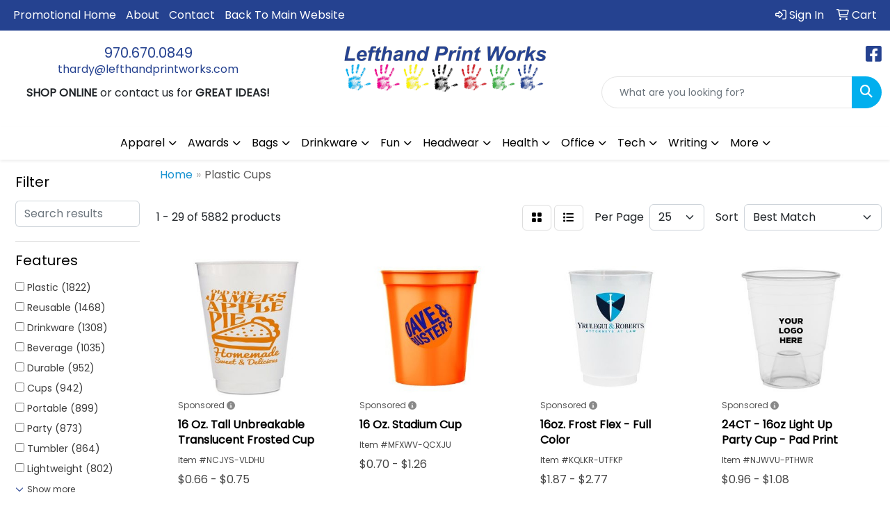

--- FILE ---
content_type: text/html
request_url: https://promo.lefthandprintworks.com/ws/ws.dll/StartSrch?UID=260718&WENavID=19706890
body_size: 14395
content:
<!DOCTYPE html>
<html lang="en"><head>
<meta charset="utf-8">
<meta http-equiv="X-UA-Compatible" content="IE=edge">
<meta name="viewport" content="width=device-width, initial-scale=1">
<!-- The above 3 meta tags *must* come first in the head; any other head content must come *after* these tags -->


<link href="/distsite/styles/8/css/bootstrap.min.css" rel="stylesheet" />
<link href="https://fonts.googleapis.com/css?family=Open+Sans:400,600|Oswald:400,600" rel="stylesheet">
<link href="/distsite/styles/8/css/owl.carousel.min.css" rel="stylesheet">
<link href="/distsite/styles/8/css/nouislider.css" rel="stylesheet">
<!--<link href="/distsite/styles/8/css/menu.css" rel="stylesheet"/>-->
<link href="/distsite/styles/8/css/flexslider.css" rel="stylesheet">
<link href="/distsite/styles/8/css/all.min.css" rel="stylesheet">
<link href="/distsite/styles/8/css/slick/slick.css" rel="stylesheet"/>
<link href="/distsite/styles/8/css/lightbox/lightbox.css" rel="stylesheet"  />
<link href="/distsite/styles/8/css/yamm.css" rel="stylesheet" />
<!-- Custom styles for this theme -->
<link href="/we/we.dll/StyleSheet?UN=260718&Type=WETheme&TS=C45237.5227893519" rel="stylesheet">
<!-- Custom styles for this theme -->
<link href="/we/we.dll/StyleSheet?UN=260718&Type=WETheme-PS&TS=C45237.5227893519" rel="stylesheet">


<!-- HTML5 shim and Respond.js for IE8 support of HTML5 elements and media queries -->
<!--[if lt IE 9]>
      <script src="https://oss.maxcdn.com/html5shiv/3.7.3/html5shiv.min.js"></script>
      <script src="https://oss.maxcdn.com/respond/1.4.2/respond.min.js"></script>
    <![endif]-->

</head>

<body style="background:#fff;">


  <!-- Slide-Out Menu -->
  <div id="filter-menu" class="filter-menu">
    <button id="close-menu" class="btn-close"></button>
    <div class="menu-content">
      
<aside class="filter-sidebar">



<div class="filter-section first">
	<h2>Filter</h2>
	 <div class="input-group mb-3">
	 <input type="text" style="border-right:0;" placeholder="Search results" class="form-control text-search-within-results" name="SearchWithinResults" value="" maxlength="100" onkeyup="HandleTextFilter(event);">
	  <label class="input-group-text" style="background-color:#fff;"><a  style="display:none;" href="javascript:void(0);" class="remove-filter" data-toggle="tooltip" title="Clear" onclick="ClearTextFilter();"><i class="far fa-times" aria-hidden="true"></i> <span class="fa-sr-only">x</span></a></label>
	</div>
</div>

<a href="javascript:void(0);" class="clear-filters"  style="display:none;" onclick="ClearDrillDown();">Clear all filters</a>

<div class="filter-section"  style="display:none;">
	<h2>Categories</h2>

	<div class="filter-list">

	 

		<!-- wrapper for more filters -->
        <div class="show-filter">

		</div><!-- showfilters -->

	</div>

		<a href="#" class="show-more"  style="display:none;" >Show more</a>
</div>


<div class="filter-section" >
	<h2>Features</h2>

		<div class="filter-list">

	  		<div class="checkbox"><label><input class="filtercheckbox" type="checkbox" name="2|Plastic" ><span> Plastic (1822)</span></label></div><div class="checkbox"><label><input class="filtercheckbox" type="checkbox" name="2|Reusable" ><span> Reusable (1468)</span></label></div><div class="checkbox"><label><input class="filtercheckbox" type="checkbox" name="2|Drinkware" ><span> Drinkware (1308)</span></label></div><div class="checkbox"><label><input class="filtercheckbox" type="checkbox" name="2|Beverage" ><span> Beverage (1035)</span></label></div><div class="checkbox"><label><input class="filtercheckbox" type="checkbox" name="2|Durable" ><span> Durable (952)</span></label></div><div class="checkbox"><label><input class="filtercheckbox" type="checkbox" name="2|Cups" ><span> Cups (942)</span></label></div><div class="checkbox"><label><input class="filtercheckbox" type="checkbox" name="2|Portable" ><span> Portable (899)</span></label></div><div class="checkbox"><label><input class="filtercheckbox" type="checkbox" name="2|Party" ><span> Party (873)</span></label></div><div class="checkbox"><label><input class="filtercheckbox" type="checkbox" name="2|Tumbler" ><span> Tumbler (864)</span></label></div><div class="checkbox"><label><input class="filtercheckbox" type="checkbox" name="2|Lightweight" ><span> Lightweight (802)</span></label></div><div class="show-filter"><div class="checkbox"><label><input class="filtercheckbox" type="checkbox" name="2|Drinking" ><span> Drinking (717)</span></label></div><div class="checkbox"><label><input class="filtercheckbox" type="checkbox" name="2|Drink" ><span> Drink (617)</span></label></div><div class="checkbox"><label><input class="filtercheckbox" type="checkbox" name="2|Bpa free" ><span> Bpa free (616)</span></label></div><div class="checkbox"><label><input class="filtercheckbox" type="checkbox" name="2|Travel" ><span> Travel (612)</span></label></div><div class="checkbox"><label><input class="filtercheckbox" type="checkbox" name="2|Round" ><span> Round (580)</span></label></div><div class="checkbox"><label><input class="filtercheckbox" type="checkbox" name="2|Water" ><span> Water (574)</span></label></div><div class="checkbox"><label><input class="filtercheckbox" type="checkbox" name="2|Coffee" ><span> Coffee (495)</span></label></div><div class="checkbox"><label><input class="filtercheckbox" type="checkbox" name="2|Lid" ><span> Lid (489)</span></label></div><div class="checkbox"><label><input class="filtercheckbox" type="checkbox" name="2|Outdoor" ><span> Outdoor (489)</span></label></div><div class="checkbox"><label><input class="filtercheckbox" type="checkbox" name="2|Disposable" ><span> Disposable (479)</span></label></div><div class="checkbox"><label><input class="filtercheckbox" type="checkbox" name="2|Beverage holder" ><span> Beverage holder (456)</span></label></div><div class="checkbox"><label><input class="filtercheckbox" type="checkbox" name="2|Mug" ><span> Mug (442)</span></label></div><div class="checkbox"><label><input class="filtercheckbox" type="checkbox" name="2|Insulated" ><span> Insulated (421)</span></label></div><div class="checkbox"><label><input class="filtercheckbox" type="checkbox" name="2|Straw" ><span> Straw (420)</span></label></div><div class="checkbox"><label><input class="filtercheckbox" type="checkbox" name="2|Stadium" ><span> Stadium (417)</span></label></div><div class="checkbox"><label><input class="filtercheckbox" type="checkbox" name="2|Plastic cups" ><span> Plastic cups (413)</span></label></div><div class="checkbox"><label><input class="filtercheckbox" type="checkbox" name="2|Transparent" ><span> Transparent (387)</span></label></div><div class="checkbox"><label><input class="filtercheckbox" type="checkbox" name="2|Bottles" ><span> Bottles (366)</span></label></div><div class="checkbox"><label><input class="filtercheckbox" type="checkbox" name="2|Camping" ><span> Camping (361)</span></label></div><div class="checkbox"><label><input class="filtercheckbox" type="checkbox" name="2|Sports" ><span> Sports (354)</span></label></div><div class="checkbox"><label><input class="filtercheckbox" type="checkbox" name="2|Wide mouth" ><span> Wide mouth (351)</span></label></div><div class="checkbox"><label><input class="filtercheckbox" type="checkbox" name="2|Stadium cup" ><span> Stadium cup (339)</span></label></div><div class="checkbox"><label><input class="filtercheckbox" type="checkbox" name="2|Eco-friendly" ><span> Eco-friendly (325)</span></label></div><div class="checkbox"><label><input class="filtercheckbox" type="checkbox" name="2|Office" ><span> Office (322)</span></label></div><div class="checkbox"><label><input class="filtercheckbox" type="checkbox" name="2|Picnic" ><span> Picnic (322)</span></label></div><div class="checkbox"><label><input class="filtercheckbox" type="checkbox" name="2|16 oz." ><span> 16 oz. (310)</span></label></div><div class="checkbox"><label><input class="filtercheckbox" type="checkbox" name="2|Stackable" ><span> Stackable (304)</span></label></div><div class="checkbox"><label><input class="filtercheckbox" type="checkbox" name="2|Recyclable" ><span> Recyclable (302)</span></label></div><div class="checkbox"><label><input class="filtercheckbox" type="checkbox" name="2|Tea" ><span> Tea (281)</span></label></div><div class="checkbox"><label><input class="filtercheckbox" type="checkbox" name="2|Beer" ><span> Beer (279)</span></label></div><div class="checkbox"><label><input class="filtercheckbox" type="checkbox" name="2|Cylindrical" ><span> Cylindrical (267)</span></label></div><div class="checkbox"><label><input class="filtercheckbox" type="checkbox" name="2|Bar" ><span> Bar (257)</span></label></div><div class="checkbox"><label><input class="filtercheckbox" type="checkbox" name="2|Double wall" ><span> Double wall (255)</span></label></div><div class="checkbox"><label><input class="filtercheckbox" type="checkbox" name="2|Event" ><span> Event (246)</span></label></div><div class="checkbox"><label><input class="filtercheckbox" type="checkbox" name="2|Juice" ><span> Juice (241)</span></label></div><div class="checkbox"><label><input class="filtercheckbox" type="checkbox" name="2|Clear" ><span> Clear (235)</span></label></div><div class="checkbox"><label><input class="filtercheckbox" type="checkbox" name="2|Unbreakable" ><span> Unbreakable (232)</span></label></div><div class="checkbox"><label><input class="filtercheckbox" type="checkbox" name="2|Party cups" ><span> Party cups (227)</span></label></div><div class="checkbox"><label><input class="filtercheckbox" type="checkbox" name="2|Stainless steel" ><span> Stainless steel (221)</span></label></div><div class="checkbox"><label><input class="filtercheckbox" type="checkbox" name="2|Drink holder" ><span> Drink holder (218)</span></label></div></div>

			<!-- wrapper for more filters -->
			<div class="show-filter">

			</div><!-- showfilters -->
 		</div>
		<a href="#" class="show-more"  >Show more</a>


</div>


<div class="filter-section" >
	<h2>Colors</h2>

		<div class="filter-list">

		  	<div class="checkbox"><label><input class="filtercheckbox" type="checkbox" name="1|Blue" ><span> Blue (2457)</span></label></div><div class="checkbox"><label><input class="filtercheckbox" type="checkbox" name="1|Green" ><span> Green (2259)</span></label></div><div class="checkbox"><label><input class="filtercheckbox" type="checkbox" name="1|Red" ><span> Red (2174)</span></label></div><div class="checkbox"><label><input class="filtercheckbox" type="checkbox" name="1|Black" ><span> Black (2058)</span></label></div><div class="checkbox"><label><input class="filtercheckbox" type="checkbox" name="1|White" ><span> White (2036)</span></label></div><div class="checkbox"><label><input class="filtercheckbox" type="checkbox" name="1|Pink" ><span> Pink (1855)</span></label></div><div class="checkbox"><label><input class="filtercheckbox" type="checkbox" name="1|Yellow" ><span> Yellow (1752)</span></label></div><div class="checkbox"><label><input class="filtercheckbox" type="checkbox" name="1|Orange" ><span> Orange (1634)</span></label></div><div class="checkbox"><label><input class="filtercheckbox" type="checkbox" name="1|Purple" ><span> Purple (1510)</span></label></div><div class="checkbox"><label><input class="filtercheckbox" type="checkbox" name="1|Clear" ><span> Clear (1260)</span></label></div><div class="show-filter"><div class="checkbox"><label><input class="filtercheckbox" type="checkbox" name="1|Gray" ><span> Gray (624)</span></label></div><div class="checkbox"><label><input class="filtercheckbox" type="checkbox" name="1|Navy blue" ><span> Navy blue (432)</span></label></div><div class="checkbox"><label><input class="filtercheckbox" type="checkbox" name="1|Silver" ><span> Silver (429)</span></label></div><div class="checkbox"><label><input class="filtercheckbox" type="checkbox" name="1|Light blue" ><span> Light blue (426)</span></label></div><div class="checkbox"><label><input class="filtercheckbox" type="checkbox" name="1|Various" ><span> Various (375)</span></label></div><div class="checkbox"><label><input class="filtercheckbox" type="checkbox" name="1|Royal blue" ><span> Royal blue (306)</span></label></div><div class="checkbox"><label><input class="filtercheckbox" type="checkbox" name="1|Brown" ><span> Brown (292)</span></label></div><div class="checkbox"><label><input class="filtercheckbox" type="checkbox" name="1|Gold" ><span> Gold (199)</span></label></div><div class="checkbox"><label><input class="filtercheckbox" type="checkbox" name="1|Dark blue" ><span> Dark blue (190)</span></label></div><div class="checkbox"><label><input class="filtercheckbox" type="checkbox" name="1|Dark green" ><span> Dark green (186)</span></label></div><div class="checkbox"><label><input class="filtercheckbox" type="checkbox" name="1|Light green" ><span> Light green (178)</span></label></div><div class="checkbox"><label><input class="filtercheckbox" type="checkbox" name="1|Rose red" ><span> Rose red (175)</span></label></div><div class="checkbox"><label><input class="filtercheckbox" type="checkbox" name="1|Beige" ><span> Beige (147)</span></label></div><div class="checkbox"><label><input class="filtercheckbox" type="checkbox" name="1|Teal" ><span> Teal (136)</span></label></div><div class="checkbox"><label><input class="filtercheckbox" type="checkbox" name="1|Maroon red" ><span> Maroon red (132)</span></label></div><div class="checkbox"><label><input class="filtercheckbox" type="checkbox" name="1|Lime green" ><span> Lime green (124)</span></label></div><div class="checkbox"><label><input class="filtercheckbox" type="checkbox" name="1|Light purple" ><span> Light purple (112)</span></label></div><div class="checkbox"><label><input class="filtercheckbox" type="checkbox" name="1|Kelly green" ><span> Kelly green (91)</span></label></div><div class="checkbox"><label><input class="filtercheckbox" type="checkbox" name="1|Sky blue" ><span> Sky blue (68)</span></label></div><div class="checkbox"><label><input class="filtercheckbox" type="checkbox" name="1|Transparent" ><span> Transparent (68)</span></label></div><div class="checkbox"><label><input class="filtercheckbox" type="checkbox" name="1|Light pink" ><span> Light pink (61)</span></label></div><div class="checkbox"><label><input class="filtercheckbox" type="checkbox" name="1|Translucent blue" ><span> Translucent blue (61)</span></label></div><div class="checkbox"><label><input class="filtercheckbox" type="checkbox" name="1|Neon pink" ><span> Neon pink (60)</span></label></div><div class="checkbox"><label><input class="filtercheckbox" type="checkbox" name="1|Dark gray" ><span> Dark gray (57)</span></label></div><div class="checkbox"><label><input class="filtercheckbox" type="checkbox" name="1|Translucent red" ><span> Translucent red (55)</span></label></div><div class="checkbox"><label><input class="filtercheckbox" type="checkbox" name="1|Neon green" ><span> Neon green (50)</span></label></div><div class="checkbox"><label><input class="filtercheckbox" type="checkbox" name="1|Dark pink" ><span> Dark pink (49)</span></label></div><div class="checkbox"><label><input class="filtercheckbox" type="checkbox" name="1|Hot pink" ><span> Hot pink (47)</span></label></div><div class="checkbox"><label><input class="filtercheckbox" type="checkbox" name="1|Rose gold" ><span> Rose gold (46)</span></label></div><div class="checkbox"><label><input class="filtercheckbox" type="checkbox" name="1|Translucent green" ><span> Translucent green (44)</span></label></div><div class="checkbox"><label><input class="filtercheckbox" type="checkbox" name="1|Transparent clear" ><span> Transparent clear (43)</span></label></div><div class="checkbox"><label><input class="filtercheckbox" type="checkbox" name="1|Frosted clear" ><span> Frosted clear (42)</span></label></div><div class="checkbox"><label><input class="filtercheckbox" type="checkbox" name="1|Coral" ><span> Coral (41)</span></label></div><div class="checkbox"><label><input class="filtercheckbox" type="checkbox" name="1|Smoke" ><span> Smoke (40)</span></label></div><div class="checkbox"><label><input class="filtercheckbox" type="checkbox" name="1|Dark purple" ><span> Dark purple (38)</span></label></div><div class="checkbox"><label><input class="filtercheckbox" type="checkbox" name="1|Reflex blue" ><span> Reflex blue (38)</span></label></div><div class="checkbox"><label><input class="filtercheckbox" type="checkbox" name="1|Maroon" ><span> Maroon (37)</span></label></div><div class="checkbox"><label><input class="filtercheckbox" type="checkbox" name="1|Lake blue" ><span> Lake blue (36)</span></label></div><div class="checkbox"><label><input class="filtercheckbox" type="checkbox" name="1|Teal blue" ><span> Teal blue (35)</span></label></div><div class="checkbox"><label><input class="filtercheckbox" type="checkbox" name="1|Natural beige" ><span> Natural beige (32)</span></label></div></div>


			<!-- wrapper for more filters -->
			<div class="show-filter">

			</div><!-- showfilters -->

		  </div>

		<a href="#" class="show-more"  >Show more</a>
</div>


<div class="filter-section"  >
	<h2>Price Range</h2>
	<div class="filter-price-wrap">
		<div class="filter-price-inner">
			<div class="input-group">
				<span class="input-group-text input-group-text-white">$</span>
				<input type="text" class="form-control form-control-sm filter-min-prices" name="min-prices" value="" placeholder="Min" onkeyup="HandlePriceFilter(event);">
			</div>
			<div class="input-group">
				<span class="input-group-text input-group-text-white">$</span>
				<input type="text" class="form-control form-control-sm filter-max-prices" name="max-prices" value="" placeholder="Max" onkeyup="HandlePriceFilter(event);">
			</div>
		</div>
		<a href="javascript:void(0)" onclick="SetPriceFilter();" ><i class="fa-solid fa-chevron-right"></i></a>
	</div>
</div>

<div class="filter-section"   >
	<h2>Quantity</h2>
	<div class="filter-price-wrap mb-2">
		<input type="text" class="form-control form-control-sm filter-quantity" value="" placeholder="Qty" onkeyup="HandleQuantityFilter(event);">
		<a href="javascript:void(0)" onclick="SetQuantityFilter();"><i class="fa-solid fa-chevron-right"></i></a>
	</div>
</div>




	</aside>

    </div>
</div>




	<div class="container-fluid">
		<div class="row">

			<div class="col-md-3 col-lg-2">
        <div class="d-none d-md-block">
          <div id="desktop-filter">
            
<aside class="filter-sidebar">



<div class="filter-section first">
	<h2>Filter</h2>
	 <div class="input-group mb-3">
	 <input type="text" style="border-right:0;" placeholder="Search results" class="form-control text-search-within-results" name="SearchWithinResults" value="" maxlength="100" onkeyup="HandleTextFilter(event);">
	  <label class="input-group-text" style="background-color:#fff;"><a  style="display:none;" href="javascript:void(0);" class="remove-filter" data-toggle="tooltip" title="Clear" onclick="ClearTextFilter();"><i class="far fa-times" aria-hidden="true"></i> <span class="fa-sr-only">x</span></a></label>
	</div>
</div>

<a href="javascript:void(0);" class="clear-filters"  style="display:none;" onclick="ClearDrillDown();">Clear all filters</a>

<div class="filter-section"  style="display:none;">
	<h2>Categories</h2>

	<div class="filter-list">

	 

		<!-- wrapper for more filters -->
        <div class="show-filter">

		</div><!-- showfilters -->

	</div>

		<a href="#" class="show-more"  style="display:none;" >Show more</a>
</div>


<div class="filter-section" >
	<h2>Features</h2>

		<div class="filter-list">

	  		<div class="checkbox"><label><input class="filtercheckbox" type="checkbox" name="2|Plastic" ><span> Plastic (1822)</span></label></div><div class="checkbox"><label><input class="filtercheckbox" type="checkbox" name="2|Reusable" ><span> Reusable (1468)</span></label></div><div class="checkbox"><label><input class="filtercheckbox" type="checkbox" name="2|Drinkware" ><span> Drinkware (1308)</span></label></div><div class="checkbox"><label><input class="filtercheckbox" type="checkbox" name="2|Beverage" ><span> Beverage (1035)</span></label></div><div class="checkbox"><label><input class="filtercheckbox" type="checkbox" name="2|Durable" ><span> Durable (952)</span></label></div><div class="checkbox"><label><input class="filtercheckbox" type="checkbox" name="2|Cups" ><span> Cups (942)</span></label></div><div class="checkbox"><label><input class="filtercheckbox" type="checkbox" name="2|Portable" ><span> Portable (899)</span></label></div><div class="checkbox"><label><input class="filtercheckbox" type="checkbox" name="2|Party" ><span> Party (873)</span></label></div><div class="checkbox"><label><input class="filtercheckbox" type="checkbox" name="2|Tumbler" ><span> Tumbler (864)</span></label></div><div class="checkbox"><label><input class="filtercheckbox" type="checkbox" name="2|Lightweight" ><span> Lightweight (802)</span></label></div><div class="show-filter"><div class="checkbox"><label><input class="filtercheckbox" type="checkbox" name="2|Drinking" ><span> Drinking (717)</span></label></div><div class="checkbox"><label><input class="filtercheckbox" type="checkbox" name="2|Drink" ><span> Drink (617)</span></label></div><div class="checkbox"><label><input class="filtercheckbox" type="checkbox" name="2|Bpa free" ><span> Bpa free (616)</span></label></div><div class="checkbox"><label><input class="filtercheckbox" type="checkbox" name="2|Travel" ><span> Travel (612)</span></label></div><div class="checkbox"><label><input class="filtercheckbox" type="checkbox" name="2|Round" ><span> Round (580)</span></label></div><div class="checkbox"><label><input class="filtercheckbox" type="checkbox" name="2|Water" ><span> Water (574)</span></label></div><div class="checkbox"><label><input class="filtercheckbox" type="checkbox" name="2|Coffee" ><span> Coffee (495)</span></label></div><div class="checkbox"><label><input class="filtercheckbox" type="checkbox" name="2|Lid" ><span> Lid (489)</span></label></div><div class="checkbox"><label><input class="filtercheckbox" type="checkbox" name="2|Outdoor" ><span> Outdoor (489)</span></label></div><div class="checkbox"><label><input class="filtercheckbox" type="checkbox" name="2|Disposable" ><span> Disposable (479)</span></label></div><div class="checkbox"><label><input class="filtercheckbox" type="checkbox" name="2|Beverage holder" ><span> Beverage holder (456)</span></label></div><div class="checkbox"><label><input class="filtercheckbox" type="checkbox" name="2|Mug" ><span> Mug (442)</span></label></div><div class="checkbox"><label><input class="filtercheckbox" type="checkbox" name="2|Insulated" ><span> Insulated (421)</span></label></div><div class="checkbox"><label><input class="filtercheckbox" type="checkbox" name="2|Straw" ><span> Straw (420)</span></label></div><div class="checkbox"><label><input class="filtercheckbox" type="checkbox" name="2|Stadium" ><span> Stadium (417)</span></label></div><div class="checkbox"><label><input class="filtercheckbox" type="checkbox" name="2|Plastic cups" ><span> Plastic cups (413)</span></label></div><div class="checkbox"><label><input class="filtercheckbox" type="checkbox" name="2|Transparent" ><span> Transparent (387)</span></label></div><div class="checkbox"><label><input class="filtercheckbox" type="checkbox" name="2|Bottles" ><span> Bottles (366)</span></label></div><div class="checkbox"><label><input class="filtercheckbox" type="checkbox" name="2|Camping" ><span> Camping (361)</span></label></div><div class="checkbox"><label><input class="filtercheckbox" type="checkbox" name="2|Sports" ><span> Sports (354)</span></label></div><div class="checkbox"><label><input class="filtercheckbox" type="checkbox" name="2|Wide mouth" ><span> Wide mouth (351)</span></label></div><div class="checkbox"><label><input class="filtercheckbox" type="checkbox" name="2|Stadium cup" ><span> Stadium cup (339)</span></label></div><div class="checkbox"><label><input class="filtercheckbox" type="checkbox" name="2|Eco-friendly" ><span> Eco-friendly (325)</span></label></div><div class="checkbox"><label><input class="filtercheckbox" type="checkbox" name="2|Office" ><span> Office (322)</span></label></div><div class="checkbox"><label><input class="filtercheckbox" type="checkbox" name="2|Picnic" ><span> Picnic (322)</span></label></div><div class="checkbox"><label><input class="filtercheckbox" type="checkbox" name="2|16 oz." ><span> 16 oz. (310)</span></label></div><div class="checkbox"><label><input class="filtercheckbox" type="checkbox" name="2|Stackable" ><span> Stackable (304)</span></label></div><div class="checkbox"><label><input class="filtercheckbox" type="checkbox" name="2|Recyclable" ><span> Recyclable (302)</span></label></div><div class="checkbox"><label><input class="filtercheckbox" type="checkbox" name="2|Tea" ><span> Tea (281)</span></label></div><div class="checkbox"><label><input class="filtercheckbox" type="checkbox" name="2|Beer" ><span> Beer (279)</span></label></div><div class="checkbox"><label><input class="filtercheckbox" type="checkbox" name="2|Cylindrical" ><span> Cylindrical (267)</span></label></div><div class="checkbox"><label><input class="filtercheckbox" type="checkbox" name="2|Bar" ><span> Bar (257)</span></label></div><div class="checkbox"><label><input class="filtercheckbox" type="checkbox" name="2|Double wall" ><span> Double wall (255)</span></label></div><div class="checkbox"><label><input class="filtercheckbox" type="checkbox" name="2|Event" ><span> Event (246)</span></label></div><div class="checkbox"><label><input class="filtercheckbox" type="checkbox" name="2|Juice" ><span> Juice (241)</span></label></div><div class="checkbox"><label><input class="filtercheckbox" type="checkbox" name="2|Clear" ><span> Clear (235)</span></label></div><div class="checkbox"><label><input class="filtercheckbox" type="checkbox" name="2|Unbreakable" ><span> Unbreakable (232)</span></label></div><div class="checkbox"><label><input class="filtercheckbox" type="checkbox" name="2|Party cups" ><span> Party cups (227)</span></label></div><div class="checkbox"><label><input class="filtercheckbox" type="checkbox" name="2|Stainless steel" ><span> Stainless steel (221)</span></label></div><div class="checkbox"><label><input class="filtercheckbox" type="checkbox" name="2|Drink holder" ><span> Drink holder (218)</span></label></div></div>

			<!-- wrapper for more filters -->
			<div class="show-filter">

			</div><!-- showfilters -->
 		</div>
		<a href="#" class="show-more"  >Show more</a>


</div>


<div class="filter-section" >
	<h2>Colors</h2>

		<div class="filter-list">

		  	<div class="checkbox"><label><input class="filtercheckbox" type="checkbox" name="1|Blue" ><span> Blue (2457)</span></label></div><div class="checkbox"><label><input class="filtercheckbox" type="checkbox" name="1|Green" ><span> Green (2259)</span></label></div><div class="checkbox"><label><input class="filtercheckbox" type="checkbox" name="1|Red" ><span> Red (2174)</span></label></div><div class="checkbox"><label><input class="filtercheckbox" type="checkbox" name="1|Black" ><span> Black (2058)</span></label></div><div class="checkbox"><label><input class="filtercheckbox" type="checkbox" name="1|White" ><span> White (2036)</span></label></div><div class="checkbox"><label><input class="filtercheckbox" type="checkbox" name="1|Pink" ><span> Pink (1855)</span></label></div><div class="checkbox"><label><input class="filtercheckbox" type="checkbox" name="1|Yellow" ><span> Yellow (1752)</span></label></div><div class="checkbox"><label><input class="filtercheckbox" type="checkbox" name="1|Orange" ><span> Orange (1634)</span></label></div><div class="checkbox"><label><input class="filtercheckbox" type="checkbox" name="1|Purple" ><span> Purple (1510)</span></label></div><div class="checkbox"><label><input class="filtercheckbox" type="checkbox" name="1|Clear" ><span> Clear (1260)</span></label></div><div class="show-filter"><div class="checkbox"><label><input class="filtercheckbox" type="checkbox" name="1|Gray" ><span> Gray (624)</span></label></div><div class="checkbox"><label><input class="filtercheckbox" type="checkbox" name="1|Navy blue" ><span> Navy blue (432)</span></label></div><div class="checkbox"><label><input class="filtercheckbox" type="checkbox" name="1|Silver" ><span> Silver (429)</span></label></div><div class="checkbox"><label><input class="filtercheckbox" type="checkbox" name="1|Light blue" ><span> Light blue (426)</span></label></div><div class="checkbox"><label><input class="filtercheckbox" type="checkbox" name="1|Various" ><span> Various (375)</span></label></div><div class="checkbox"><label><input class="filtercheckbox" type="checkbox" name="1|Royal blue" ><span> Royal blue (306)</span></label></div><div class="checkbox"><label><input class="filtercheckbox" type="checkbox" name="1|Brown" ><span> Brown (292)</span></label></div><div class="checkbox"><label><input class="filtercheckbox" type="checkbox" name="1|Gold" ><span> Gold (199)</span></label></div><div class="checkbox"><label><input class="filtercheckbox" type="checkbox" name="1|Dark blue" ><span> Dark blue (190)</span></label></div><div class="checkbox"><label><input class="filtercheckbox" type="checkbox" name="1|Dark green" ><span> Dark green (186)</span></label></div><div class="checkbox"><label><input class="filtercheckbox" type="checkbox" name="1|Light green" ><span> Light green (178)</span></label></div><div class="checkbox"><label><input class="filtercheckbox" type="checkbox" name="1|Rose red" ><span> Rose red (175)</span></label></div><div class="checkbox"><label><input class="filtercheckbox" type="checkbox" name="1|Beige" ><span> Beige (147)</span></label></div><div class="checkbox"><label><input class="filtercheckbox" type="checkbox" name="1|Teal" ><span> Teal (136)</span></label></div><div class="checkbox"><label><input class="filtercheckbox" type="checkbox" name="1|Maroon red" ><span> Maroon red (132)</span></label></div><div class="checkbox"><label><input class="filtercheckbox" type="checkbox" name="1|Lime green" ><span> Lime green (124)</span></label></div><div class="checkbox"><label><input class="filtercheckbox" type="checkbox" name="1|Light purple" ><span> Light purple (112)</span></label></div><div class="checkbox"><label><input class="filtercheckbox" type="checkbox" name="1|Kelly green" ><span> Kelly green (91)</span></label></div><div class="checkbox"><label><input class="filtercheckbox" type="checkbox" name="1|Sky blue" ><span> Sky blue (68)</span></label></div><div class="checkbox"><label><input class="filtercheckbox" type="checkbox" name="1|Transparent" ><span> Transparent (68)</span></label></div><div class="checkbox"><label><input class="filtercheckbox" type="checkbox" name="1|Light pink" ><span> Light pink (61)</span></label></div><div class="checkbox"><label><input class="filtercheckbox" type="checkbox" name="1|Translucent blue" ><span> Translucent blue (61)</span></label></div><div class="checkbox"><label><input class="filtercheckbox" type="checkbox" name="1|Neon pink" ><span> Neon pink (60)</span></label></div><div class="checkbox"><label><input class="filtercheckbox" type="checkbox" name="1|Dark gray" ><span> Dark gray (57)</span></label></div><div class="checkbox"><label><input class="filtercheckbox" type="checkbox" name="1|Translucent red" ><span> Translucent red (55)</span></label></div><div class="checkbox"><label><input class="filtercheckbox" type="checkbox" name="1|Neon green" ><span> Neon green (50)</span></label></div><div class="checkbox"><label><input class="filtercheckbox" type="checkbox" name="1|Dark pink" ><span> Dark pink (49)</span></label></div><div class="checkbox"><label><input class="filtercheckbox" type="checkbox" name="1|Hot pink" ><span> Hot pink (47)</span></label></div><div class="checkbox"><label><input class="filtercheckbox" type="checkbox" name="1|Rose gold" ><span> Rose gold (46)</span></label></div><div class="checkbox"><label><input class="filtercheckbox" type="checkbox" name="1|Translucent green" ><span> Translucent green (44)</span></label></div><div class="checkbox"><label><input class="filtercheckbox" type="checkbox" name="1|Transparent clear" ><span> Transparent clear (43)</span></label></div><div class="checkbox"><label><input class="filtercheckbox" type="checkbox" name="1|Frosted clear" ><span> Frosted clear (42)</span></label></div><div class="checkbox"><label><input class="filtercheckbox" type="checkbox" name="1|Coral" ><span> Coral (41)</span></label></div><div class="checkbox"><label><input class="filtercheckbox" type="checkbox" name="1|Smoke" ><span> Smoke (40)</span></label></div><div class="checkbox"><label><input class="filtercheckbox" type="checkbox" name="1|Dark purple" ><span> Dark purple (38)</span></label></div><div class="checkbox"><label><input class="filtercheckbox" type="checkbox" name="1|Reflex blue" ><span> Reflex blue (38)</span></label></div><div class="checkbox"><label><input class="filtercheckbox" type="checkbox" name="1|Maroon" ><span> Maroon (37)</span></label></div><div class="checkbox"><label><input class="filtercheckbox" type="checkbox" name="1|Lake blue" ><span> Lake blue (36)</span></label></div><div class="checkbox"><label><input class="filtercheckbox" type="checkbox" name="1|Teal blue" ><span> Teal blue (35)</span></label></div><div class="checkbox"><label><input class="filtercheckbox" type="checkbox" name="1|Natural beige" ><span> Natural beige (32)</span></label></div></div>


			<!-- wrapper for more filters -->
			<div class="show-filter">

			</div><!-- showfilters -->

		  </div>

		<a href="#" class="show-more"  >Show more</a>
</div>


<div class="filter-section"  >
	<h2>Price Range</h2>
	<div class="filter-price-wrap">
		<div class="filter-price-inner">
			<div class="input-group">
				<span class="input-group-text input-group-text-white">$</span>
				<input type="text" class="form-control form-control-sm filter-min-prices" name="min-prices" value="" placeholder="Min" onkeyup="HandlePriceFilter(event);">
			</div>
			<div class="input-group">
				<span class="input-group-text input-group-text-white">$</span>
				<input type="text" class="form-control form-control-sm filter-max-prices" name="max-prices" value="" placeholder="Max" onkeyup="HandlePriceFilter(event);">
			</div>
		</div>
		<a href="javascript:void(0)" onclick="SetPriceFilter();" ><i class="fa-solid fa-chevron-right"></i></a>
	</div>
</div>

<div class="filter-section"   >
	<h2>Quantity</h2>
	<div class="filter-price-wrap mb-2">
		<input type="text" class="form-control form-control-sm filter-quantity" value="" placeholder="Qty" onkeyup="HandleQuantityFilter(event);">
		<a href="javascript:void(0)" onclick="SetQuantityFilter();"><i class="fa-solid fa-chevron-right"></i></a>
	</div>
</div>




	</aside>

          </div>
        </div>
			</div>

			<div class="col-md-9 col-lg-10">
				

				<ol class="breadcrumb"  >
              		<li><a href="https://promo.lefthandprintworks.com" target="_top">Home</a></li>
             	 	<li class="active">Plastic Cups</li>
            	</ol>




				<div id="product-list-controls">

				
						<div class="d-flex align-items-center justify-content-between">
							<div class="d-none d-md-block me-3">
								1 - 29 of  5882 <span class="d-none d-lg-inline">products</span>
							</div>
					  
						  <!-- Right Aligned Controls -->
						  <div class="product-controls-right d-flex align-items-center">
       
              <button id="show-filter-button" class="btn btn-control d-block d-md-none"><i class="fa-solid fa-filter" aria-hidden="true"></i></button>

							
							<span class="me-3">
								<a href="/ws/ws.dll/StartSrch?UID=260718&WENavID=19706890&View=T&ST=260122001842831166956659629" class="btn btn-control grid" title="Change to Grid View"><i class="fa-solid fa-grid-2" aria-hidden="true"></i>  <span class="fa-sr-only">Grid</span></a>
								<a href="/ws/ws.dll/StartSrch?UID=260718&WENavID=19706890&View=L&ST=260122001842831166956659629" class="btn btn-control" title="Change to List View"><i class="fa-solid fa-list"></i> <span class="fa-sr-only">List</span></a>
							</span>
							
					  
							<!-- Number of Items Per Page -->
							<div class="me-2 d-none d-lg-block">
								<label>Per Page</label>
							</div>
							<div class="me-3 d-none d-md-block">
								<select class="form-select notranslate" onchange="GoToNewURL(this);" aria-label="Items per page">
									<option value="/ws/ws.dll/StartSrch?UID=260718&WENavID=19706890&ST=260122001842831166956659629&PPP=10" >10</option><option value="/ws/ws.dll/StartSrch?UID=260718&WENavID=19706890&ST=260122001842831166956659629&PPP=25" selected>25</option><option value="/ws/ws.dll/StartSrch?UID=260718&WENavID=19706890&ST=260122001842831166956659629&PPP=50" >50</option><option value="/ws/ws.dll/StartSrch?UID=260718&WENavID=19706890&ST=260122001842831166956659629&PPP=100" >100</option><option value="/ws/ws.dll/StartSrch?UID=260718&WENavID=19706890&ST=260122001842831166956659629&PPP=250" >250</option>
								
								</select>
							</div>
					  
							<!-- Sort By -->
							<div class="d-none d-lg-block me-2">
								<label>Sort</label>
							</div>
							<div>
								<select class="form-select" onchange="GoToNewURL(this);">
									<option value="/ws/ws.dll/StartSrch?UID=260718&WENavID=19706890&Sort=0" selected>Best Match</option><option value="/ws/ws.dll/StartSrch?UID=260718&WENavID=19706890&Sort=3">Most Popular</option><option value="/ws/ws.dll/StartSrch?UID=260718&WENavID=19706890&Sort=1">Price (Low to High)</option><option value="/ws/ws.dll/StartSrch?UID=260718&WENavID=19706890&Sort=2">Price (High to Low)</option>
								 </select>
							</div>
						  </div>
						</div>

			  </div>

				<!-- Product Results List -->
				<ul class="thumbnail-list"><li>
 <a href="https://promo.lefthandprintworks.com/p/NCJYS-VLDHU/16-oz.-tall-unbreakable-translucent-frosted-cup" target="_parent" alt="16 Oz. Tall Unbreakable Translucent Frosted Cup" data-adid="50920|53106" onclick="PostAdStatToService(3353106,1);">
 <div class="pr-list-grid">
		<img class="img-responsive" src="/ws/ws.dll/QPic?SN=50920&P=3353106&I=0&PX=300" alt="16 Oz. Tall Unbreakable Translucent Frosted Cup">
		<p class="pr-list-sponsored">Sponsored <span data-bs-toggle="tooltip" data-container="body" data-bs-placement="top" title="You're seeing this ad based on the product's relevance to your search query."><i class="fa fa-info-circle" aria-hidden="true"></i></span></p>
		<p class="pr-name">16 Oz. Tall Unbreakable Translucent Frosted Cup</p>
		<div class="pr-meta-row">
			<div class="product-reviews"  style="display:none;">
				<div class="rating-stars">
				<i class="fa-solid fa-star-sharp active" aria-hidden="true"></i><i class="fa-solid fa-star-sharp active" aria-hidden="true"></i><i class="fa-solid fa-star-sharp active" aria-hidden="true"></i><i class="fa-solid fa-star-sharp active" aria-hidden="true"></i><i class="fa-solid fa-star-sharp" aria-hidden="true"></i>
				</div>
				<span class="rating-count">(3)</span>
			</div>
			
		</div>
		<p class="pr-number"  ><span class="notranslate">Item #NCJYS-VLDHU</span></p>
		<p class="pr-price"  ><span class="notranslate">$0.66</span> - <span class="notranslate">$0.75</span></p>
 </div>
 </a>
</li>
<li>
 <a href="https://promo.lefthandprintworks.com/p/MFXWV-QCXJU/16-oz.-stadium-cup" target="_parent" alt="16 Oz. Stadium Cup" data-adid="53600|2014456" onclick="PostAdStatToService(712014456,1);">
 <div class="pr-list-grid">
		<img class="img-responsive" src="/ws/ws.dll/QPic?SN=53600&P=712014456&I=0&PX=300" alt="16 Oz. Stadium Cup">
		<p class="pr-list-sponsored">Sponsored <span data-bs-toggle="tooltip" data-container="body" data-bs-placement="top" title="You're seeing this ad based on the product's relevance to your search query."><i class="fa fa-info-circle" aria-hidden="true"></i></span></p>
		<p class="pr-name">16 Oz. Stadium Cup</p>
		<div class="pr-meta-row">
			<div class="product-reviews"  style="display:none;">
				<div class="rating-stars">
				<i class="fa-solid fa-star-sharp" aria-hidden="true"></i><i class="fa-solid fa-star-sharp" aria-hidden="true"></i><i class="fa-solid fa-star-sharp" aria-hidden="true"></i><i class="fa-solid fa-star-sharp" aria-hidden="true"></i><i class="fa-solid fa-star-sharp" aria-hidden="true"></i>
				</div>
				<span class="rating-count">(0)</span>
			</div>
			
		</div>
		<p class="pr-number"  ><span class="notranslate">Item #MFXWV-QCXJU</span></p>
		<p class="pr-price"  ><span class="notranslate">$0.70</span> - <span class="notranslate">$1.26</span></p>
 </div>
 </a>
</li>
<li>
 <a href="https://promo.lefthandprintworks.com/p/KQLKR-UTFKP/16oz.-frost-flex-full-color" target="_parent" alt="16oz. Frost Flex - Full Color" data-adid="50777|7586011" onclick="PostAdStatToService(907586011,1);">
 <div class="pr-list-grid">
		<img class="img-responsive" src="/ws/ws.dll/QPic?SN=50777&P=907586011&I=0&PX=300" alt="16oz. Frost Flex - Full Color">
		<p class="pr-list-sponsored">Sponsored <span data-bs-toggle="tooltip" data-container="body" data-bs-placement="top" title="You're seeing this ad based on the product's relevance to your search query."><i class="fa fa-info-circle" aria-hidden="true"></i></span></p>
		<p class="pr-name">16oz. Frost Flex - Full Color</p>
		<div class="pr-meta-row">
			<div class="product-reviews"  style="display:none;">
				<div class="rating-stars">
				<i class="fa-solid fa-star-sharp active" aria-hidden="true"></i><i class="fa-solid fa-star-sharp active" aria-hidden="true"></i><i class="fa-solid fa-star-sharp active" aria-hidden="true"></i><i class="fa-solid fa-star-sharp active" aria-hidden="true"></i><i class="fa-solid fa-star-sharp active" aria-hidden="true"></i>
				</div>
				<span class="rating-count">(1)</span>
			</div>
			
		</div>
		<p class="pr-number"  ><span class="notranslate">Item #KQLKR-UTFKP</span></p>
		<p class="pr-price"  ><span class="notranslate">$1.87</span> - <span class="notranslate">$2.77</span></p>
 </div>
 </a>
</li>
<li>
 <a href="https://promo.lefthandprintworks.com/p/NJWVU-PTHWR/24ct-16oz-light-up-party-cup-pad-print" target="_parent" alt="24CT - 16oz Light Up Party Cup - Pad Print" data-adid="50681|7543363" onclick="PostAdStatToService(367543363,1);">
 <div class="pr-list-grid">
		<img class="img-responsive" src="/ws/ws.dll/QPic?SN=50681&P=367543363&I=0&PX=300" alt="24CT - 16oz Light Up Party Cup - Pad Print">
		<p class="pr-list-sponsored">Sponsored <span data-bs-toggle="tooltip" data-container="body" data-bs-placement="top" title="You're seeing this ad based on the product's relevance to your search query."><i class="fa fa-info-circle" aria-hidden="true"></i></span></p>
		<p class="pr-name">24CT - 16oz Light Up Party Cup - Pad Print</p>
		<div class="pr-meta-row">
			<div class="product-reviews"  style="display:none;">
				<div class="rating-stars">
				<i class="fa-solid fa-star-sharp" aria-hidden="true"></i><i class="fa-solid fa-star-sharp" aria-hidden="true"></i><i class="fa-solid fa-star-sharp" aria-hidden="true"></i><i class="fa-solid fa-star-sharp" aria-hidden="true"></i><i class="fa-solid fa-star-sharp" aria-hidden="true"></i>
				</div>
				<span class="rating-count">(0)</span>
			</div>
			
		</div>
		<p class="pr-number"  ><span class="notranslate">Item #NJWVU-PTHWR</span></p>
		<p class="pr-price"  ><span class="notranslate">$0.96</span> - <span class="notranslate">$1.08</span></p>
 </div>
 </a>
</li>
<a name="4" href="#" alt="Item 4"></a>
<li>
 <a href="https://promo.lefthandprintworks.com/p/NWCTT-RWHJT/16-oz.-usa-made-stadium-cups-w-custom-logo-stadium-cups" target="_parent" alt="16 oz. USA Made Stadium Cups w/ Custom Logo Stadium Cups">
 <div class="pr-list-grid">
		<img class="img-responsive" src="/ws/ws.dll/QPic?SN=69609&P=726903245&I=0&PX=300" alt="16 oz. USA Made Stadium Cups w/ Custom Logo Stadium Cups">
		<p class="pr-name">16 oz. USA Made Stadium Cups w/ Custom Logo Stadium Cups</p>
		<div class="pr-meta-row">
			<div class="product-reviews"  style="display:none;">
				<div class="rating-stars">
				<i class="fa-solid fa-star-sharp active" aria-hidden="true"></i><i class="fa-solid fa-star-sharp active" aria-hidden="true"></i><i class="fa-solid fa-star-sharp active" aria-hidden="true"></i><i class="fa-solid fa-star-sharp active" aria-hidden="true"></i><i class="fa-solid fa-star-sharp active" aria-hidden="true"></i>
				</div>
				<span class="rating-count">(3)</span>
			</div>
			
		</div>
		<p class="pr-number"  ><span class="notranslate">Item #NWCTT-RWHJT</span></p>
		<p class="pr-price"  ><span class="notranslate">$0.75</span> - <span class="notranslate">$1.83</span></p>
 </div>
 </a>
</li>
<a name="5" href="#" alt="Item 5"></a>
<li>
 <a href="https://promo.lefthandprintworks.com/p/MBSTA-RJMXV/eco-steel-chill-cups-16-oz" target="_parent" alt="Eco Steel Chill-Cups™ (16 Oz)">
 <div class="pr-list-grid">
		<img class="img-responsive" src="/ws/ws.dll/QPic?SN=68218&P=197764947&I=0&PX=300" alt="Eco Steel Chill-Cups™ (16 Oz)">
		<p class="pr-name">Eco Steel Chill-Cups™ (16 Oz)</p>
		<div class="pr-meta-row">
			<div class="product-reviews"  style="display:none;">
				<div class="rating-stars">
				<i class="fa-solid fa-star-sharp" aria-hidden="true"></i><i class="fa-solid fa-star-sharp" aria-hidden="true"></i><i class="fa-solid fa-star-sharp" aria-hidden="true"></i><i class="fa-solid fa-star-sharp" aria-hidden="true"></i><i class="fa-solid fa-star-sharp" aria-hidden="true"></i>
				</div>
				<span class="rating-count">(0)</span>
			</div>
			
		</div>
		<p class="pr-number"  ><span class="notranslate">Item #MBSTA-RJMXV</span></p>
		<p class="pr-price"  ><span class="notranslate">$1.75</span> - <span class="notranslate">$2.56</span></p>
 </div>
 </a>
</li>
<a name="6" href="#" alt="Item 6"></a>
<li>
 <a href="https://promo.lefthandprintworks.com/p/NATBW-OZQZU/12-oz.-stainless-coffee-stemless-wine-tumbler-w-lid" target="_parent" alt="12 oz. Stainless Coffee Stemless Wine Tumbler w/ Lid">
 <div class="pr-list-grid">
		<img class="img-responsive" src="/ws/ws.dll/QPic?SN=67027&P=553713576&I=0&PX=300" alt="12 oz. Stainless Coffee Stemless Wine Tumbler w/ Lid">
		<p class="pr-name">12 oz. Stainless Coffee Stemless Wine Tumbler w/ Lid</p>
		<div class="pr-meta-row">
			<div class="product-reviews"  style="display:none;">
				<div class="rating-stars">
				<i class="fa-solid fa-star-sharp active" aria-hidden="true"></i><i class="fa-solid fa-star-sharp active" aria-hidden="true"></i><i class="fa-solid fa-star-sharp active" aria-hidden="true"></i><i class="fa-solid fa-star-sharp active" aria-hidden="true"></i><i class="fa-solid fa-star-sharp active" aria-hidden="true"></i>
				</div>
				<span class="rating-count">(2)</span>
			</div>
			
		</div>
		<p class="pr-number"  ><span class="notranslate">Item #NATBW-OZQZU</span></p>
		<p class="pr-price"  ><span class="notranslate">$2.97</span> - <span class="notranslate">$5.52</span></p>
 </div>
 </a>
</li>
<a name="7" href="#" alt="Item 7"></a>
<li>
 <a href="https://promo.lefthandprintworks.com/p/NJVPT-QQRNO/12-oz.-usa-made-recyclable-stadium-cup-w-custom-imprint" target="_parent" alt="12 oz. USA Made Recyclable Stadium Cup w/ Custom Imprint">
 <div class="pr-list-grid">
		<img class="img-responsive" src="/ws/ws.dll/QPic?SN=69609&P=756903250&I=0&PX=300" alt="12 oz. USA Made Recyclable Stadium Cup w/ Custom Imprint">
		<p class="pr-name">12 oz. USA Made Recyclable Stadium Cup w/ Custom Imprint</p>
		<div class="pr-meta-row">
			<div class="product-reviews"  style="display:none;">
				<div class="rating-stars">
				<i class="fa-solid fa-star-sharp active" aria-hidden="true"></i><i class="fa-solid fa-star-sharp active" aria-hidden="true"></i><i class="fa-solid fa-star-sharp active" aria-hidden="true"></i><i class="fa-solid fa-star-sharp active" aria-hidden="true"></i><i class="fa-solid fa-star-sharp active" aria-hidden="true"></i>
				</div>
				<span class="rating-count">(2)</span>
			</div>
			
		</div>
		<p class="pr-number"  ><span class="notranslate">Item #NJVPT-QQRNO</span></p>
		<p class="pr-price"  ><span class="notranslate">$0.66</span> - <span class="notranslate">$1.14</span></p>
 </div>
 </a>
</li>
<a name="8" href="#" alt="Item 8"></a>
<li>
 <a href="https://promo.lefthandprintworks.com/p/ONYLY-PKZMO/cadet-9-oz-insulated-stainless-steel-tumbler" target="_parent" alt="Cadet 9 oz Insulated Stainless Steel Tumbler">
 <div class="pr-list-grid">
		<img class="img-responsive" src="/ws/ws.dll/QPic?SN=60462&P=155922760&I=0&PX=300" alt="Cadet 9 oz Insulated Stainless Steel Tumbler">
		<p class="pr-name">Cadet 9 oz Insulated Stainless Steel Tumbler</p>
		<div class="pr-meta-row">
			<div class="product-reviews"  style="display:none;">
				<div class="rating-stars">
				<i class="fa-solid fa-star-sharp active" aria-hidden="true"></i><i class="fa-solid fa-star-sharp active" aria-hidden="true"></i><i class="fa-solid fa-star-sharp active" aria-hidden="true"></i><i class="fa-solid fa-star-sharp" aria-hidden="true"></i><i class="fa-solid fa-star-sharp" aria-hidden="true"></i>
				</div>
				<span class="rating-count">(2)</span>
			</div>
			
		</div>
		<p class="pr-number"  ><span class="notranslate">Item #ONYLY-PKZMO</span></p>
		<p class="pr-price"  ><span class="notranslate">$10.65</span> - <span class="notranslate">$13.05</span></p>
 </div>
 </a>
</li>
<a name="9" href="#" alt="Item 9"></a>
<li>
 <a href="https://promo.lefthandprintworks.com/p/IDZXX-OGVST/frosted-stadium-cup-w-flexible-plastic-16-oz.-stadium-cups" target="_parent" alt="Frosted Stadium Cup w/ Flexible Plastic 16 oz. Stadium Cups">
 <div class="pr-list-grid">
		<img class="img-responsive" src="/ws/ws.dll/QPic?SN=69609&P=756218675&I=0&PX=300" alt="Frosted Stadium Cup w/ Flexible Plastic 16 oz. Stadium Cups">
		<p class="pr-name">Frosted Stadium Cup w/ Flexible Plastic 16 oz. Stadium Cups</p>
		<div class="pr-meta-row">
			<div class="product-reviews"  style="display:none;">
				<div class="rating-stars">
				<i class="fa-solid fa-star-sharp active" aria-hidden="true"></i><i class="fa-solid fa-star-sharp active" aria-hidden="true"></i><i class="fa-solid fa-star-sharp active" aria-hidden="true"></i><i class="fa-solid fa-star-sharp active" aria-hidden="true"></i><i class="fa-solid fa-star-sharp active" aria-hidden="true"></i>
				</div>
				<span class="rating-count">(3)</span>
			</div>
			
		</div>
		<p class="pr-number"  ><span class="notranslate">Item #IDZXX-OGVST</span></p>
		<p class="pr-price"  ><span class="notranslate">$0.74</span> - <span class="notranslate">$1.83</span></p>
 </div>
 </a>
</li>
<a name="10" href="#" alt="Item 10"></a>
<li>
 <a href="https://promo.lefthandprintworks.com/p/HBTWV-QHDZS/16-oz.-frost-flex-stadium-cup" target="_parent" alt="16 Oz. Frost Flex Stadium Cup">
 <div class="pr-list-grid">
		<img class="img-responsive" src="/ws/ws.dll/QPic?SN=50018&P=907819454&I=0&PX=300" alt="16 Oz. Frost Flex Stadium Cup">
		<p class="pr-name">16 Oz. Frost Flex Stadium Cup</p>
		<div class="pr-meta-row">
			<div class="product-reviews"  style="display:none;">
				<div class="rating-stars">
				<i class="fa-solid fa-star-sharp" aria-hidden="true"></i><i class="fa-solid fa-star-sharp" aria-hidden="true"></i><i class="fa-solid fa-star-sharp" aria-hidden="true"></i><i class="fa-solid fa-star-sharp" aria-hidden="true"></i><i class="fa-solid fa-star-sharp" aria-hidden="true"></i>
				</div>
				<span class="rating-count">(0)</span>
			</div>
			
		</div>
		<p class="pr-number"  ><span class="notranslate">Item #HBTWV-QHDZS</span></p>
		<p class="pr-price"  ><span class="notranslate">$0.79</span> - <span class="notranslate">$0.97</span></p>
 </div>
 </a>
</li>
<a name="11" href="#" alt="Item 11"></a>
<li>
 <a href="https://promo.lefthandprintworks.com/p/IGXRX-NBQRT/16-oz.-usa-made-two-tone-color-changing-stadium-cups-bpa-free" target="_parent" alt="16 oz. USA Made Two-Tone Color Changing Stadium Cups BPA Free">
 <div class="pr-list-grid">
		<img class="img-responsive" src="/ws/ws.dll/QPic?SN=69609&P=786218685&I=0&PX=300" alt="16 oz. USA Made Two-Tone Color Changing Stadium Cups BPA Free">
		<p class="pr-name">16 oz. USA Made Two-Tone Color Changing Stadium Cups BPA Free</p>
		<div class="pr-meta-row">
			<div class="product-reviews"  style="display:none;">
				<div class="rating-stars">
				<i class="fa-solid fa-star-sharp active" aria-hidden="true"></i><i class="fa-solid fa-star-sharp active" aria-hidden="true"></i><i class="fa-solid fa-star-sharp active" aria-hidden="true"></i><i class="fa-solid fa-star-sharp active" aria-hidden="true"></i><i class="fa-solid fa-star-sharp active" aria-hidden="true"></i>
				</div>
				<span class="rating-count">(2)</span>
			</div>
			
		</div>
		<p class="pr-number"  ><span class="notranslate">Item #IGXRX-NBQRT</span></p>
		<p class="pr-price"  ><span class="notranslate">$1.06</span> - <span class="notranslate">$2.06</span></p>
 </div>
 </a>
</li>
<a name="12" href="#" alt="Item 12"></a>
<li>
 <a href="https://promo.lefthandprintworks.com/p/JXRVT-QSPRT/tumbler-with-lid-and-straw-usa-made-16-oz-double-wall" target="_parent" alt="Tumbler with lid and Straw USA made 16 oz double wall">
 <div class="pr-list-grid">
		<img class="img-responsive" src="/ws/ws.dll/QPic?SN=69609&P=575987255&I=0&PX=300" alt="Tumbler with lid and Straw USA made 16 oz double wall">
		<p class="pr-name">Tumbler with lid and Straw USA made 16 oz double wall</p>
		<div class="pr-meta-row">
			<div class="product-reviews"  style="display:none;">
				<div class="rating-stars">
				<i class="fa-solid fa-star-sharp active" aria-hidden="true"></i><i class="fa-solid fa-star-sharp active" aria-hidden="true"></i><i class="fa-solid fa-star-sharp active" aria-hidden="true"></i><i class="fa-solid fa-star-sharp active" aria-hidden="true"></i><i class="fa-solid fa-star-sharp active" aria-hidden="true"></i>
				</div>
				<span class="rating-count">(2)</span>
			</div>
			
		</div>
		<p class="pr-number"  ><span class="notranslate">Item #JXRVT-QSPRT</span></p>
		<p class="pr-price"  ><span class="notranslate">$2.19</span> - <span class="notranslate">$2.56</span></p>
 </div>
 </a>
</li>
<a name="13" href="#" alt="Item 13"></a>
<li>
 <a href="https://promo.lefthandprintworks.com/p/HSTGX-PLNYP/recyclable-steel-chill-cups-16oz" target="_parent" alt="Recyclable Steel Chill-Cups™ 16oz">
 <div class="pr-list-grid">
		<img class="img-responsive" src="/ws/ws.dll/QPic?SN=52344&P=557269661&I=0&PX=300" alt="Recyclable Steel Chill-Cups™ 16oz">
		<p class="pr-name">Recyclable Steel Chill-Cups™ 16oz</p>
		<div class="pr-meta-row">
			<div class="product-reviews"  style="display:none;">
				<div class="rating-stars">
				<i class="fa-solid fa-star-sharp" aria-hidden="true"></i><i class="fa-solid fa-star-sharp" aria-hidden="true"></i><i class="fa-solid fa-star-sharp" aria-hidden="true"></i><i class="fa-solid fa-star-sharp" aria-hidden="true"></i><i class="fa-solid fa-star-sharp" aria-hidden="true"></i>
				</div>
				<span class="rating-count">(0)</span>
			</div>
			
		</div>
		<p class="pr-number"  ><span class="notranslate">Item #HSTGX-PLNYP</span></p>
		<p class="pr-price"  ><span class="notranslate">$1.65</span> - <span class="notranslate">$1.93</span></p>
 </div>
 </a>
</li>
<a name="14" href="#" alt="Item 14"></a>
<li>
 <a href="https://promo.lefthandprintworks.com/p/IAFLV-TJXHO/16-oz.-smooth-wall-plastic-stadium-cup" target="_parent" alt="16 oz. Smooth Wall Plastic Stadium Cup">
 <div class="pr-list-grid">
		<img class="img-responsive" src="/ws/ws.dll/QPic?SN=67066&P=341078420&I=0&PX=300" alt="16 oz. Smooth Wall Plastic Stadium Cup">
		<p class="pr-name">16 oz. Smooth Wall Plastic Stadium Cup</p>
		<div class="pr-meta-row">
			<div class="product-reviews"  style="display:none;">
				<div class="rating-stars">
				<i class="fa-solid fa-star-sharp active" aria-hidden="true"></i><i class="fa-solid fa-star-sharp active" aria-hidden="true"></i><i class="fa-solid fa-star-sharp active" aria-hidden="true"></i><i class="fa-solid fa-star-sharp active" aria-hidden="true"></i><i class="fa-solid fa-star-sharp" aria-hidden="true"></i>
				</div>
				<span class="rating-count">(8)</span>
			</div>
			
		</div>
		<p class="pr-number"  ><span class="notranslate">Item #IAFLV-TJXHO</span></p>
		<p class="pr-price"  ><span class="notranslate">$0.54</span> - <span class="notranslate">$1.05</span></p>
 </div>
 </a>
</li>
<a name="15" href="#" alt="Item 15"></a>
<li>
 <a href="https://promo.lefthandprintworks.com/p/KWFPY-PZKXQ/16-oz.-usa-made-classic-stadium-cups" target="_parent" alt="16 Oz. USA made Classic Stadium Cups">
 <div class="pr-list-grid">
		<img class="img-responsive" src="/ws/ws.dll/QPic?SN=69609&P=927456762&I=0&PX=300" alt="16 Oz. USA made Classic Stadium Cups">
		<p class="pr-name">16 Oz. USA made Classic Stadium Cups</p>
		<div class="pr-meta-row">
			<div class="product-reviews"  style="display:none;">
				<div class="rating-stars">
				<i class="fa-solid fa-star-sharp active" aria-hidden="true"></i><i class="fa-solid fa-star-sharp active" aria-hidden="true"></i><i class="fa-solid fa-star-sharp active" aria-hidden="true"></i><i class="fa-solid fa-star-sharp active" aria-hidden="true"></i><i class="fa-solid fa-star-sharp active" aria-hidden="true"></i>
				</div>
				<span class="rating-count">(2)</span>
			</div>
			
		</div>
		<p class="pr-number"  ><span class="notranslate">Item #KWFPY-PZKXQ</span></p>
		<p class="pr-price"  ><span class="notranslate">$0.91</span> - <span class="notranslate">$1.05</span></p>
 </div>
 </a>
</li>
<a name="16" href="#" alt="Item 16"></a>
<li>
 <a href="https://promo.lefthandprintworks.com/p/OWCTU-SCFZQ/22-oz.-large-plastic-stadium-cup-w-custom-imprint" target="_parent" alt="22 oz. Large Plastic Stadium Cup w/ Custom Imprint">
 <div class="pr-list-grid">
		<img class="img-responsive" src="/ws/ws.dll/QPic?SN=69609&P=966902332&I=0&PX=300" alt="22 oz. Large Plastic Stadium Cup w/ Custom Imprint">
		<p class="pr-name">22 oz. Large Plastic Stadium Cup w/ Custom Imprint</p>
		<div class="pr-meta-row">
			<div class="product-reviews"  style="display:none;">
				<div class="rating-stars">
				<i class="fa-solid fa-star-sharp active" aria-hidden="true"></i><i class="fa-solid fa-star-sharp active" aria-hidden="true"></i><i class="fa-solid fa-star-sharp active" aria-hidden="true"></i><i class="fa-solid fa-star-sharp active" aria-hidden="true"></i><i class="fa-solid fa-star-sharp active" aria-hidden="true"></i>
				</div>
				<span class="rating-count">(1)</span>
			</div>
			
		</div>
		<p class="pr-number"  ><span class="notranslate">Item #OWCTU-SCFZQ</span></p>
		<p class="pr-price"  ><span class="notranslate">$0.76</span> - <span class="notranslate">$1.33</span></p>
 </div>
 </a>
</li>
<a name="17" href="#" alt="Item 17"></a>
<li>
 <a href="https://promo.lefthandprintworks.com/p/MPXDU-PZSZS/16-oz.-frosted-translucent-plastic-stadium-cup" target="_parent" alt="16 oz. Frosted Translucent Plastic Stadium Cup">
 <div class="pr-list-grid">
		<img class="img-responsive" src="/ws/ws.dll/QPic?SN=67066&P=182854364&I=0&PX=300" alt="16 oz. Frosted Translucent Plastic Stadium Cup">
		<p class="pr-name">16 oz. Frosted Translucent Plastic Stadium Cup</p>
		<div class="pr-meta-row">
			<div class="product-reviews"  style="display:none;">
				<div class="rating-stars">
				<i class="fa-solid fa-star-sharp active" aria-hidden="true"></i><i class="fa-solid fa-star-sharp active" aria-hidden="true"></i><i class="fa-solid fa-star-sharp active" aria-hidden="true"></i><i class="fa-solid fa-star-sharp" aria-hidden="true"></i><i class="fa-solid fa-star-sharp" aria-hidden="true"></i>
				</div>
				<span class="rating-count">(5)</span>
			</div>
			
		</div>
		<p class="pr-number"  ><span class="notranslate">Item #MPXDU-PZSZS</span></p>
		<p class="pr-price"  ><span class="notranslate">$0.63</span> - <span class="notranslate">$1.06</span></p>
 </div>
 </a>
</li>
<a name="18" href="#" alt="Item 18"></a>
<li>
 <a href="https://promo.lefthandprintworks.com/p/INKQV-QWSPU/glendale-20-oz-vacuum-insulated-stainless-steel-tumbler" target="_parent" alt="Glendale 20 oz Vacuum Insulated Stainless Steel Tumbler">
 <div class="pr-list-grid">
		<img class="img-responsive" src="/ws/ws.dll/QPic?SN=60462&P=765188456&I=0&PX=300" alt="Glendale 20 oz Vacuum Insulated Stainless Steel Tumbler">
		<p class="pr-name">Glendale 20 oz Vacuum Insulated Stainless Steel Tumbler</p>
		<div class="pr-meta-row">
			<div class="product-reviews"  style="display:none;">
				<div class="rating-stars">
				<i class="fa-solid fa-star-sharp active" aria-hidden="true"></i><i class="fa-solid fa-star-sharp active" aria-hidden="true"></i><i class="fa-solid fa-star-sharp active" aria-hidden="true"></i><i class="fa-solid fa-star-sharp active" aria-hidden="true"></i><i class="fa-solid fa-star-sharp" aria-hidden="true"></i>
				</div>
				<span class="rating-count">(11)</span>
			</div>
			
		</div>
		<p class="pr-number"  ><span class="notranslate">Item #INKQV-QWSPU</span></p>
		<p class="pr-price"  ><span class="notranslate">$10.65</span> - <span class="notranslate">$13.05</span></p>
 </div>
 </a>
</li>
<a name="19" href="#" alt="Item 19"></a>
<li>
 <a href="https://promo.lefthandprintworks.com/p/JGMYR-PZKHX/16-oz.-reusable-frosted-flex-stadium-cup" target="_parent" alt="16 Oz. Reusable Frosted Flex Stadium Cup">
 <div class="pr-list-grid">
		<img class="img-responsive" src="/ws/ws.dll/QPic?SN=50219&P=306977069&I=0&PX=300" alt="16 Oz. Reusable Frosted Flex Stadium Cup">
		<p class="pr-name">16 Oz. Reusable Frosted Flex Stadium Cup</p>
		<div class="pr-meta-row">
			<div class="product-reviews"  style="display:none;">
				<div class="rating-stars">
				<i class="fa-solid fa-star-sharp" aria-hidden="true"></i><i class="fa-solid fa-star-sharp" aria-hidden="true"></i><i class="fa-solid fa-star-sharp" aria-hidden="true"></i><i class="fa-solid fa-star-sharp" aria-hidden="true"></i><i class="fa-solid fa-star-sharp" aria-hidden="true"></i>
				</div>
				<span class="rating-count">(0)</span>
			</div>
			
		</div>
		<p class="pr-number"  ><span class="notranslate">Item #JGMYR-PZKHX</span></p>
		<p class="pr-price"  ><span class="notranslate">$0.67</span> - <span class="notranslate">$1.30</span></p>
 </div>
 </a>
</li>
<a name="20" href="#" alt="Item 20"></a>
<li>
 <a href="https://promo.lefthandprintworks.com/p/PYPVY-NQWYR/16-oz.-smooth-stadium-cup" target="_parent" alt="16 Oz. Smooth Stadium Cup">
 <div class="pr-list-grid">
		<img class="img-responsive" src="/ws/ws.dll/QPic?SN=50920&P=54101783&I=0&PX=300" alt="16 Oz. Smooth Stadium Cup">
		<p class="pr-name">16 Oz. Smooth Stadium Cup</p>
		<div class="pr-meta-row">
			<div class="product-reviews"  style="display:none;">
				<div class="rating-stars">
				<i class="fa-solid fa-star-sharp active" aria-hidden="true"></i><i class="fa-solid fa-star-sharp active" aria-hidden="true"></i><i class="fa-solid fa-star-sharp active" aria-hidden="true"></i><i class="fa-solid fa-star-sharp active" aria-hidden="true"></i><i class="fa-solid fa-star-sharp active" aria-hidden="true"></i>
				</div>
				<span class="rating-count">(20)</span>
			</div>
			
		</div>
		<p class="pr-number"  ><span class="notranslate">Item #PYPVY-NQWYR</span></p>
		<p class="pr-price"  ><span class="notranslate">$0.48</span> - <span class="notranslate">$0.66</span></p>
 </div>
 </a>
</li>
<a name="21" href="#" alt="Item 21"></a>
<li>
 <a href="https://promo.lefthandprintworks.com/p/KNBMR-OQWHR/16-oz.-all-pro-acrylic-cup" target="_parent" alt="16 Oz. All-Pro™ Acrylic Cup">
 <div class="pr-list-grid">
		<img class="img-responsive" src="/ws/ws.dll/QPic?SN=50018&P=953406073&I=0&PX=300" alt="16 Oz. All-Pro™ Acrylic Cup">
		<p class="pr-name">16 Oz. All-Pro™ Acrylic Cup</p>
		<div class="pr-meta-row">
			<div class="product-reviews"  style="display:none;">
				<div class="rating-stars">
				<i class="fa-solid fa-star-sharp active" aria-hidden="true"></i><i class="fa-solid fa-star-sharp" aria-hidden="true"></i><i class="fa-solid fa-star-sharp" aria-hidden="true"></i><i class="fa-solid fa-star-sharp" aria-hidden="true"></i><i class="fa-solid fa-star-sharp" aria-hidden="true"></i>
				</div>
				<span class="rating-count">(1)</span>
			</div>
			
		</div>
		<p class="pr-number"  ><span class="notranslate">Item #KNBMR-OQWHR</span></p>
		<p class="pr-price"  ><span class="notranslate">$4.35</span> - <span class="notranslate">$4.75</span></p>
 </div>
 </a>
</li>
<a name="22" href="#" alt="Item 22"></a>
<li>
 <a href="https://promo.lefthandprintworks.com/p/IQCTS-PRGVO/tervis-classic-tumbler-16-oz." target="_parent" alt="Tervis® Classic Tumbler - 16 oz.">
 <div class="pr-list-grid">
		<img class="img-responsive" src="/ws/ws.dll/QPic?SN=57550&P=335918160&I=0&PX=300" alt="Tervis® Classic Tumbler - 16 oz.">
		<p class="pr-name">Tervis® Classic Tumbler - 16 oz.</p>
		<div class="pr-meta-row">
			<div class="product-reviews"  style="display:none;">
				<div class="rating-stars">
				<i class="fa-solid fa-star-sharp active" aria-hidden="true"></i><i class="fa-solid fa-star-sharp active" aria-hidden="true"></i><i class="fa-solid fa-star-sharp active" aria-hidden="true"></i><i class="fa-solid fa-star-sharp active" aria-hidden="true"></i><i class="fa-solid fa-star-sharp" aria-hidden="true"></i>
				</div>
				<span class="rating-count">(4)</span>
			</div>
			
		</div>
		<p class="pr-number"  ><span class="notranslate">Item #IQCTS-PRGVO</span></p>
		<p class="pr-price"  ><span class="notranslate">$16.13</span> - <span class="notranslate">$24.25</span></p>
 </div>
 </a>
</li>
<a name="23" href="#" alt="Item 23"></a>
<li>
 <a href="https://promo.lefthandprintworks.com/p/IXRCR-PBFHO/stadium-cup-usa-made-22-oz" target="_parent" alt="Stadium Cup USA made 22 oz">
 <div class="pr-list-grid">
		<img class="img-responsive" src="/ws/ws.dll/QPic?SN=69609&P=135998060&I=0&PX=300" alt="Stadium Cup USA made 22 oz">
		<p class="pr-name">Stadium Cup USA made 22 oz</p>
		<div class="pr-meta-row">
			<div class="product-reviews"  style="display:none;">
				<div class="rating-stars">
				<i class="fa-solid fa-star-sharp active" aria-hidden="true"></i><i class="fa-solid fa-star-sharp active" aria-hidden="true"></i><i class="fa-solid fa-star-sharp active" aria-hidden="true"></i><i class="fa-solid fa-star-sharp active" aria-hidden="true"></i><i class="fa-solid fa-star-sharp active" aria-hidden="true"></i>
				</div>
				<span class="rating-count">(1)</span>
			</div>
			
		</div>
		<p class="pr-number"  ><span class="notranslate">Item #IXRCR-PBFHO</span></p>
		<p class="pr-price"  ><span class="notranslate">$0.83</span> - <span class="notranslate">$1.33</span></p>
 </div>
 </a>
</li>
<a name="24" href="#" alt="Item 24"></a>
<li>
 <a href="https://promo.lefthandprintworks.com/p/IGXRX-MBRDQ/large-stadium-cup-w-custom-imprint-32-oz.-stadium-cups" target="_parent" alt="Large Stadium Cup w/ Custom Imprint 32 oz. Stadium Cups">
 <div class="pr-list-grid">
		<img class="img-responsive" src="/ws/ws.dll/QPic?SN=69609&P=516218692&I=0&PX=300" alt="Large Stadium Cup w/ Custom Imprint 32 oz. Stadium Cups">
		<p class="pr-name">Large Stadium Cup w/ Custom Imprint 32 oz. Stadium Cups</p>
		<div class="pr-meta-row">
			<div class="product-reviews"  style="display:none;">
				<div class="rating-stars">
				<i class="fa-solid fa-star-sharp active" aria-hidden="true"></i><i class="fa-solid fa-star-sharp active" aria-hidden="true"></i><i class="fa-solid fa-star-sharp active" aria-hidden="true"></i><i class="fa-solid fa-star-sharp active" aria-hidden="true"></i><i class="fa-solid fa-star-sharp active" aria-hidden="true"></i>
				</div>
				<span class="rating-count">(1)</span>
			</div>
			
		</div>
		<p class="pr-number"  ><span class="notranslate">Item #IGXRX-MBRDQ</span></p>
		<p class="pr-price"  ><span class="notranslate">$1.14</span> - <span class="notranslate">$1.88</span></p>
 </div>
 </a>
</li>
<a name="25" href="#" alt="Item 25"></a>
<li>
 <a href="https://promo.lefthandprintworks.com/p/HTBBY-SSGKT/12oz.-frost-flex-full-color" target="_parent" alt="12oz. Frost Flex - Full Color">
 <div class="pr-list-grid">
		<img class="img-responsive" src="/ws/ws.dll/QPic?SN=50777&P=147809735&I=0&PX=300" alt="12oz. Frost Flex - Full Color">
		<p class="pr-name">12oz. Frost Flex - Full Color</p>
		<div class="pr-meta-row">
			<div class="product-reviews"  style="display:none;">
				<div class="rating-stars">
				<i class="fa-solid fa-star-sharp" aria-hidden="true"></i><i class="fa-solid fa-star-sharp" aria-hidden="true"></i><i class="fa-solid fa-star-sharp" aria-hidden="true"></i><i class="fa-solid fa-star-sharp" aria-hidden="true"></i><i class="fa-solid fa-star-sharp" aria-hidden="true"></i>
				</div>
				<span class="rating-count">(0)</span>
			</div>
			
		</div>
		<p class="pr-number"  ><span class="notranslate">Item #HTBBY-SSGKT</span></p>
		<p class="pr-price"  ><span class="notranslate">$1.77</span> - <span class="notranslate">$2.74</span></p>
 </div>
 </a>
</li>
<a name="26" href="#" alt="Item 26"></a>
<li>
 <a href="https://promo.lefthandprintworks.com/p/OKDRY-NCVJP/17-oz.-mood-stadium-cup-spot-color" target="_parent" alt="17 Oz. Mood Stadium Cup (Spot Color)">
 <div class="pr-list-grid">
		<img class="img-responsive" src="/ws/ws.dll/QPic?SN=50230&P=391582781&I=0&PX=300" alt="17 Oz. Mood Stadium Cup (Spot Color)">
		<p class="pr-name">17 Oz. Mood Stadium Cup (Spot Color)</p>
		<div class="pr-meta-row">
			<div class="product-reviews"  style="display:none;">
				<div class="rating-stars">
				<i class="fa-solid fa-star-sharp active" aria-hidden="true"></i><i class="fa-solid fa-star-sharp active" aria-hidden="true"></i><i class="fa-solid fa-star-sharp active" aria-hidden="true"></i><i class="fa-solid fa-star-sharp" aria-hidden="true"></i><i class="fa-solid fa-star-sharp" aria-hidden="true"></i>
				</div>
				<span class="rating-count">(8)</span>
			</div>
			
		</div>
		<p class="pr-number"  ><span class="notranslate">Item #OKDRY-NCVJP</span></p>
		<p class="pr-price"  ><span class="notranslate">$0.91</span> - <span class="notranslate">$1.15</span></p>
 </div>
 </a>
</li>
<a name="27" href="#" alt="Item 27"></a>
<li>
 <a href="https://promo.lefthandprintworks.com/p/NSJNT-TTYYV/olympus-20-oz.-stainless-steelpp-tumbler" target="_parent" alt="Olympus 20 oz. Stainless Steel/PP Tumbler">
 <div class="pr-list-grid">
		<img class="img-responsive" src="/ws/ws.dll/QPic?SN=60462&P=785393227&I=0&PX=300" alt="Olympus 20 oz. Stainless Steel/PP Tumbler">
		<p class="pr-name">Olympus 20 oz. Stainless Steel/PP Tumbler</p>
		<div class="pr-meta-row">
			<div class="product-reviews"  style="display:none;">
				<div class="rating-stars">
				<i class="fa-solid fa-star-sharp active" aria-hidden="true"></i><i class="fa-solid fa-star-sharp active" aria-hidden="true"></i><i class="fa-solid fa-star-sharp active" aria-hidden="true"></i><i class="fa-solid fa-star-sharp active" aria-hidden="true"></i><i class="fa-solid fa-star-sharp" aria-hidden="true"></i>
				</div>
				<span class="rating-count">(14)</span>
			</div>
			
		</div>
		<p class="pr-number"  ><span class="notranslate">Item #NSJNT-TTYYV</span></p>
		<p class="pr-price"  ><span class="notranslate">$6.95</span> - <span class="notranslate">$8.60</span></p>
 </div>
 </a>
</li>
</ul>

			    <ul class="pagination center">
						  <!--
                          <li class="page-item">
                            <a class="page-link" href="#" aria-label="Previous">
                              <span aria-hidden="true">&laquo;</span>
                            </a>
                          </li>
						  -->
							<li class="page-item active"><a class="page-link" href="/ws/ws.dll/StartSrch?UID=260718&WENavID=19706890&ST=260122001842831166956659629&Start=0" title="Page 1" onMouseOver="window.status='Page 1';return true;" onMouseOut="window.status='';return true;"><span class="notranslate">1<span></a></li><li class="page-item"><a class="page-link" href="/ws/ws.dll/StartSrch?UID=260718&WENavID=19706890&ST=260122001842831166956659629&Start=28" title="Page 2" onMouseOver="window.status='Page 2';return true;" onMouseOut="window.status='';return true;"><span class="notranslate">2<span></a></li><li class="page-item"><a class="page-link" href="/ws/ws.dll/StartSrch?UID=260718&WENavID=19706890&ST=260122001842831166956659629&Start=56" title="Page 3" onMouseOver="window.status='Page 3';return true;" onMouseOut="window.status='';return true;"><span class="notranslate">3<span></a></li><li class="page-item"><a class="page-link" href="/ws/ws.dll/StartSrch?UID=260718&WENavID=19706890&ST=260122001842831166956659629&Start=84" title="Page 4" onMouseOver="window.status='Page 4';return true;" onMouseOut="window.status='';return true;"><span class="notranslate">4<span></a></li><li class="page-item"><a class="page-link" href="/ws/ws.dll/StartSrch?UID=260718&WENavID=19706890&ST=260122001842831166956659629&Start=112" title="Page 5" onMouseOver="window.status='Page 5';return true;" onMouseOut="window.status='';return true;"><span class="notranslate">5<span></a></li>
						  
                          <li class="page-item">
                            <a class="page-link" href="/ws/ws.dll/StartSrch?UID=260718&WENavID=19706890&Start=28&ST=260122001842831166956659629" aria-label="Next">
                              <span aria-hidden="true">&raquo;</span>
                            </a>
                          </li>
						  
							  </ul>

			</div>
		</div><!-- row -->

		<div class="row">
            <div class="col-12">
                <!-- Custom footer -->
                
            </div>
        </div>

	</div><!-- conatiner fluid -->


	<!-- Bootstrap core JavaScript
    ================================================== -->
    <!-- Placed at the end of the document so the pages load faster -->
    <script src="/distsite/styles/8/js/jquery.min.js"></script>
    <script src="/distsite/styles/8/js/bootstrap.min.js"></script>
   <script src="/distsite/styles/8/js/custom.js"></script>

	<!-- iFrame Resizer -->
	<script src="/js/iframeResizer.contentWindow.min.js"></script>
	<script src="/js/IFrameUtils.js?20150930"></script> <!-- For custom iframe integration functions (not resizing) -->
	<script>ScrollParentToTop();</script>

	



<!-- Custom - This page only -->
<script>

$(document).ready(function () {
    const $menuButton = $("#show-filter-button");
    const $closeMenuButton = $("#close-menu");
    const $slideMenu = $("#filter-menu");

    // open
    $menuButton.on("click", function (e) {
        e.stopPropagation(); 
        $slideMenu.addClass("open");
    });

    // close
    $closeMenuButton.on("click", function (e) {
        e.stopPropagation(); 
        $slideMenu.removeClass("open");
    });

    // clicking outside
    $(document).on("click", function (e) {
        if (!$slideMenu.is(e.target) && $slideMenu.has(e.target).length === 0) {
            $slideMenu.removeClass("open");
        }
    });

    // prevent click inside the menu from closing it
    $slideMenu.on("click", function (e) {
        e.stopPropagation();
    });
});


$(document).ready(function() {

	
var tooltipTriggerList = [].slice.call(document.querySelectorAll('[data-bs-toggle="tooltip"]'))
var tooltipList = tooltipTriggerList.map(function (tooltipTriggerEl) {
  return new bootstrap.Tooltip(tooltipTriggerEl, {
    'container': 'body'
  })
})


	
 // Filter Sidebar
 $(".show-filter").hide();
 $(".show-more").click(function (e) {
  e.preventDefault();
  $(this).siblings(".filter-list").find(".show-filter").slideToggle(400);
  $(this).toggleClass("show");
  $(this).text() === 'Show more' ? $(this).text('Show less') : $(this).text('Show more');
 });
 
   
});

// Drill-down filter check event
$(".filtercheckbox").click(function() {
  var checkboxid=this.name;
  var checkboxval=this.checked ? '1' : '0';
  GetRequestFromService('/ws/ws.dll/PSSearchFilterEdit?UID=260718&ST=260122001842831166956659629&ID='+encodeURIComponent(checkboxid)+'&Val='+checkboxval);
  ReloadSearchResults();
});

function ClearDrillDown()
{
  $('.text-search-within-results').val('');
  GetRequestFromService('/ws/ws.dll/PSSearchFilterEdit?UID=260718&ST=260122001842831166956659629&Clear=1');
  ReloadSearchResults();
}

function SetPriceFilter()
{
  var low;
  var hi;
  if ($('#filter-menu').hasClass('open')) {
    low = $('#filter-menu .filter-min-prices').val().trim();
    hi = $('#filter-menu .filter-max-prices').val().trim();
  } else {
    low = $('#desktop-filter .filter-min-prices').val().trim();
    hi = $('#desktop-filter .filter-max-prices').val().trim();
  }
  GetRequestFromService('/ws/ws.dll/PSSearchFilterEdit?UID=260718&ST=260122001842831166956659629&ID=3&LowPrc='+low+'&HiPrc='+hi);
  ReloadSearchResults();
}

function SetQuantityFilter()
{
  var qty;
  if ($('#filter-menu').hasClass('open')) {
    qty = $('#filter-menu .filter-quantity').val().trim();
  } else {
    qty = $('#desktop-filter .filter-quantity').val().trim();
  }
  GetRequestFromService('/ws/ws.dll/PSSearchFilterEdit?UID=260718&ST=260122001842831166956659629&ID=4&Qty='+qty);
  ReloadSearchResults();
}

function ReloadSearchResults(textsearch)
{
  var searchText;
  var url = '/ws/ws.dll/StartSrch?UID=260718&ST=260122001842831166956659629&Sort=&View=';
  var newUrl = new URL(url, window.location.origin);

  if ($('#filter-menu').hasClass('open')) {
    searchText = $('#filter-menu .text-search-within-results').val().trim();
  } else {
    searchText = $('#desktop-filter .text-search-within-results').val().trim();
  }

  if (searchText) {
    newUrl.searchParams.set('tf', searchText);
  }

  window.location.href = newUrl.toString();
}

function GoToNewURL(entered)
{
	to=entered.options[entered.selectedIndex].value;
	if (to>"") {
		location=to;
		entered.selectedIndex=0;
	}
}

function PostAdStatToService(AdID, Type)
{
  var URL = '/we/we.dll/AdStat?AdID='+ AdID + '&Type=' +Type;

  // Try using sendBeacon.  Some browsers may block this.
  if (navigator && navigator.sendBeacon) {
      navigator.sendBeacon(URL);
  }
  else {
    // Fall back to this method if sendBeacon is not supported
    // Note: must be synchronous - o/w page unlads before it's called
    // This will not work on Chrome though (which is why we use sendBeacon)
    GetRequestFromService(URL);
  }
}

function HandleTextFilter(e)
{
  if (e.key != 'Enter') return;

  e.preventDefault();
  ReloadSearchResults();
}

function ClearTextFilter()
{
  $('.text-search-within-results').val('');
  ReloadSearchResults();
}

function HandlePriceFilter(e)
{
  if (e.key != 'Enter') return;

  e.preventDefault();
  SetPriceFilter();
}

function HandleQuantityFilter(e)
{
  if (e.key != 'Enter') return;

  e.preventDefault();
  SetQuantityFilter();
}

</script>
<!-- End custom -->



</body>
</html>
